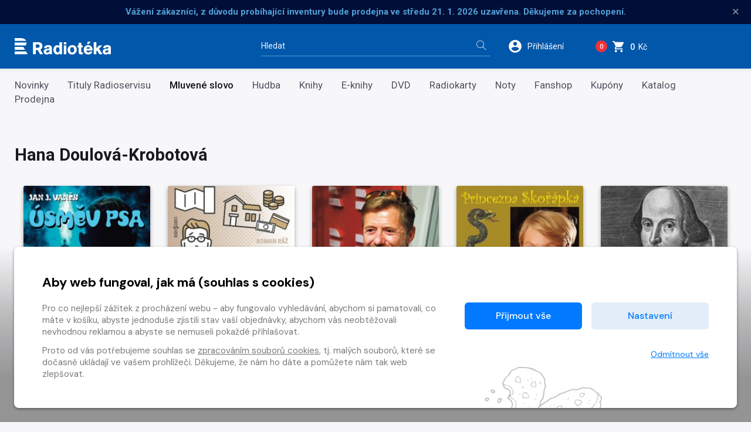

--- FILE ---
content_type: text/html
request_url: https://www.radioteka.cz/lide/h/17454/croslovo
body_size: 11097
content:
<!DOCTYPE html><html lang=cs> <head><meta charset=UTF-8><meta name=author content=www.grandit.cz><meta name=viewport content="width=device-width,initial-scale=1,shrink-to-fit=no"><meta name=keywords content=radiotéka><meta name=description content="Na Radioteka.cz najdete audio obsah ke stažení ve formátech MP3 a FLAC, dále pak CD, DVD, knihy a notové záznamy."><meta name=og:title content="lide — Hana Doulová-Krobotová — Radiotéka"><meta name=og:type content=website><meta name=og:description content="Na Radioteka.cz najdete audio obsah ke stažení ve formátech MP3 a FLAC, dále pak CD, DVD, knihy a notové záznamy."><title>lide &mdash; Hana Doulová-Krobotová — Radiotéka</title><link rel=icon type=image/png href="/static/radioteka/img/icon/favicon.png?v=1764852689" sizes=16x16><link rel=canonical href=https://www.radioteka.cz/lide/h/17454/croslovo><link href="/static/default/css/magnific-popup.css?v=1764852689" rel=stylesheet type=text/css><link href="/static/default/css/default.css?v=1764852689" rel=stylesheet type=text/css><link href="/static/radioteka/css/custom.css?v=1764852689" rel=stylesheet type=text/css><script src=/js/get_text.cs_CZ.js></script><script src=/js/format_price.cs_CZ.js></script><script src="/static/default/js/jquery.3.2.1.min.js?v=1764852689"></script><script src="/static/default/js/jquery.jplayer.min.js?v=1764852689"></script><script>
    var dataLayer = window.dataLayer || [];
    function gtag() { dataLayer.push(arguments); }

    
        gtag('consent', 'default', {
          'ad_user_data': 'denied',
          'ad_personalization': 'denied',
          'ad_storage': 'denied',
          'analytics_storage': 'denied'
        });

        var c_ad_user_data = 'denied';
        var c_ad_personalization = 'denied';
        var c_ad_storage = 'denied';
        var c_analytics_storage = 'denied';

        if (
            c_ad_user_data != 'denied' ||
            c_ad_personalization != 'denied' ||
            c_ad_storage != 'denied' ||
            c_analytics_storage != 'denied'
        )
        {
            // pokud mam aspon jeden consent ruzny od default, provedu update
            gtag('consent', 'update', {
              'ad_user_data': c_ad_user_data,
              'ad_personalization': c_ad_personalization,
              'ad_storage': c_ad_storage,
              'analytics_storage': c_analytics_storage
            });
        }

    
    </script><script>(function(w,d,s,l,i){w[l]=w[l]||[];w[l].push({'gtm.start':
      new Date().getTime(),event:'gtm.js'});var f=d.getElementsByTagName(s)[0],
      j=d.createElement(s),dl=l!='dataLayer'?'&l='+l:'';j.async=true;j.src=
      'https://www.googletagmanager.com/gtm.js?id='+i+dl;f.parentNode.insertBefore(j,f);
      })(window,document,'script','dataLayer','GTM-KWJC78X3');</script></head> <body class="radioteka "> <noscript><iframe src="https://www.googletagmanager.com/ns.html?id=GTM-KWJC78X3" height=0 width=0 style="display:none;
               visibility:hidden"></iframe></noscript> <script>
    window.firstAddress = "shipping";
    window.secondAddress = "facturation";
        </script> <div class="wrap "> <div class="message-infobar flash-message"> <div class=container> <div class="message-infobar__item message-line" data-ident=10454> <strong>Vážení zákazníci, z důvodu probíhající inventury bude prodejna ve středu 21. 1. 2026 uzavřena. Děkujeme za pochopení.</strong> <button type=button class="close messages__close" aria-label=Zavřít>&times;</button> </div> </div> </div> <header class=header> <div class=container> <div class="row align-items-center"> <div class="col col--logo"> <a href=/ class=header__logo> <img src="/static/radioteka/img/logo.svg?v=1764852689" alt=radioteka> </a> </div> <div class="col-md-4 col--search"> <fieldset class=header__search> <legend class=sr-only>Vyhledávání</legend> <form action=/hledani method=get id=search-form> <div class="input-group dropdown"> <div class=search__group> <input type=text class="form-control dropdown-toggle" id=search name=q placeholder=Hledat autocomplete=off data-id=search data-placeholder_default=Hledat data-placeholder_focus="Napište, co hledáte…"> <button type=submit class=search__btn title="Hledat vše"> <i aria-hidden=true class=icon-magnifier></i> <span>Hledat vše</span> </button> </div> </div> </form> </fieldset> </div> <div class=col> <div class=header__control> <span class="dropdown dropdown--search d-inline-block d-md-none"> <a class="control--search dropdown-toggle" href=# role=button id=search-resp data-toggle=dropdown aria-haspopup=true aria-expanded=false> <svg height=26 viewbox="0 0 48 48" width=26 xmlns=http://www.w3.org/2000/svg><path d="M31 28h-1.59l-.55-.55C30.82 25.18 32 22.23 32 19c0-7.18-5.82-13-13-13S6 11.82 6 19s5.82 13 13 13c3.23 0 6.18-1.18 8.45-3.13l.55.55V31l10 9.98L40.98 38 31 28zm-12 0c-4.97 0-9-4.03-9-9s4.03-9 9-9 9 4.03 9 9-4.03 9-9 9z"/><path fill=none d="M0 0h48v48H0z"/> </svg> </a> <div class=dropdown-menu aria-labelledby=search-resp> <fieldset> <form action=/hledani method=get id=search-form-responsive> <div class=form-group> <div class=input-group-icon> <input type=text class="form-control search__input--resp" name=q data-id=search id=search-responsive placeholder=Hledat autocomplete=off> <i class="input-icon icon-magnifier"></i> </div> </div> <button type=submit class="mr-3 button button--primary">Hledat vše</button> </form> </fieldset> </div> </span> <span class="dropdown dropdown--login"> <a class="control--login dropdown-toggle login_modal" href=# role=button id=login data-toggle=dropdown aria-haspopup=true aria-expanded=false> <svg height=26 viewbox="0 0 48 48" width=26 xmlns=http://www.w3.org/2000/svg><path d="M24 4C12.95 4 4 12.95 4 24s8.95 20 20 20 20-8.95 20-20S35.05 4 24 4zm0 6c3.31 0 6 2.69 6 6 0 3.32-2.69 6-6 6s-6-2.68-6-6c0-3.31 2.69-6 6-6zm0 28.4c-5.01 0-9.41-2.56-12-6.44.05-3.97 8.01-6.16 12-6.16s11.94 2.19 12 6.16c-2.59 3.88-6.99 6.44-12 6.44z"/><path fill=none d="M0 0h48v48H0z"/></svg> <span class=control__text>Přihlášení</span> </a> <div class=dropdown-menu aria-labelledby=login> <fieldset> <legend class=sr-only>Přihlášení</legend> <h2 class="h2 mb-2">Přihlášení</h2> <form name=login> <div class=form-group> <label class=sr-only for=header-email>E-mail</label> <input type=email class=form-control id=header-email placeholder=E-mail name=email> <small class=invalid-feedback>Není zadaný e-mail..</small> </div> <div class="form-group mb-2"> <label class=sr-only for=header-heslo>Heslo</label> <input type=password class="form-control
                                                           " id=header-heslo placeholder=Heslo name=password data-missing="Není zadané heslo." data-invalid="Chybně zadané heslo." required> <small class=invalid-feedback></small> </div> <p><a href=/zapomenute-heslo><span>Zapomněli jste heslo?</span></a></p> <div class="row align-items-center text-sm-left text-center pt-2"> <div class="col-sm pb-2 pb-sm-0"><button type=submit class="mr-3 button button--green">Přihlásit <i class=icon-arrow-right></i></button></div> <div class="col-sm text-sm-right"><a class=button-arrow href=/registrace>Nová registrace <i class=icon-arrow-right></i></a></div> </div> <div class=login-message></div> </form> </fieldset> </div> </span> <span class="dropdown dropdown--dropcart dropcart"> <a href=/kosik class=control--basket> <span class="basket__count cart-badge">0</span> <svg height=23 viewbox="0 0 48 48" width=23 xmlns=http://www.w3.org/2000/svg> <path d="M14 36c-2.21 0-3.98 1.79-3.98 4s1.77 4 3.98 4 4-1.79 4-4-1.79-4-4-4zM2 4v4h4l7.19 15.17-2.7 4.9c-.31.58-.49 1.23-.49 1.93 0 2.21 1.79 4 4 4h24v-4H14.85c-.28 0-.5-.22-.5-.5 0-.09.02-.17.06-.24L16.2 26h14.9c1.5 0 2.81-.83 3.5-2.06l7.15-12.98c.16-.28.25-.61.25-.96 0-1.11-.9-2-2-2H10.43l-1.9-4H2zm32 32c-2.21 0-3.98 1.79-3.98 4s1.77 4 3.98 4 4-1.79 4-4-1.79-4-4-4z"/> <path fill=none d="M0 0h48v48H0z"/> </svg> <span class=control__text> <strong class=basket__total>0</strong>&nbsp; Kč </span> </a> <div class=dropcart__dropdown> <div class=dropdown-menu> <div class=dropcart-inner> <h2 class="h2 mb-1">Váš nákup</h2> <div class="alert alert-warning mt-2" role=alert> Váš košík je prázdný. </div> </div> <a href=/kosik class="button button--primary float-right"> Do košíku <i class=icon-arrow-right aria-hidden=true></i> </a> </div> </div> </span> <button type=button class=navigation__toggle> <span class=bar> <span class="bar__line bar--t"></span> <span class="bar__line bar--m"></span> <span class="bar__line bar--b"></span> </span> </button> </div> </div> </div> </div> </header> <nav class=navigation> <h2 class=sr-only>Kategorie</h2> <div class=navigation__body> <div class=container> <ul> <li class=navigation__item> <a href=/novinky>Novinky</a> </li> <li class=navigation__item> <a href=/zbozi-radioteka>Tituly Radioservisu</a> </li> <li class="navigation__item is--active"> <a href=/sekce/croslovo>Mluvené slovo</a> </li> <li class=navigation__item> <a href=/sekce/crohudba>Hudba</a> </li> <li class=navigation__item> <a href=/kategorie-3660/crobook/knihy>Knihy</a> </li> <li class=navigation__item> <a href=/sekce/croebook>E-knihy</a> </li> <li class=navigation__item> <a href=/kategorie-3661/crodvd/dvd>DVD</a> </li> <li class=navigation__item> <a href=/radiokarty>Radiokarty</a> </li> <li class=navigation__item> <a href=/sekce/cronoty>Noty</a> </li> <li class=navigation__item> <a href=/fanshop>Fanshop </a> </li> <li class=navigation__item> <a href=/kategorie-4314/crophysical/kupony> Kupóny </a> </li> <li class=navigation__item> <a href=/katalog>Katalog</a> </li> <li class=navigation__item> <a href=/prodejna>Prodejna</a> </li> </ul> </div> </div> </nav> <div id=preview-player class=jp-jplayer></div> <section class="content authors pt-5" role=main> <div class=container> <h1>Hana Doulová-Krobotová</h1> <div class=container> <div class="row list-item list--5 container--author_page"> <div class=col> <article class="item "> <div class=item__img> <a href=/detail/croslovo-958016-jan-j-vanek-usmev-psa> <img class=b-lazy data-src=/im/coc/192/0/radioservis_content/img/0ES/027/995/ES027995-CZ.jpg src="/static/radioteka/img/ph/croslovo.jpg?v=1764852689" onerror="this.src='/static/radioteka/img/ph/croslovo.jpg?v=1764852689';this.onerror=null;" alt="Mluvené slovo Jan J. Vaněk: Úsměv psa"> <div class=item__flags> <ul> </ul> </div> </a> <div id=jp_container_root class=jp-audio role=application aria-label="media player"> <div class=jp-type-single> <div class="jp-gui jp-interface"> <div class=jp-controls-holder> <div class=jp-controls> <button class="jp-play button-jp" title="Přehrát ukázku" role=button tabindex=0 data-url=https://content-core.grandit.cz/radioservis_content/audio/000/0ES/027/ES027995_prev.mp3><i class=icon-control-play></i><span> Přehrát <br>ukázku</span></button> <button class="jp-my-pause button-jp" title="Zastavit ukázku" role=button tabindex=0 style="display: none;"><i class=icon-control-pause></i><span> Zastavit <br>ukázku</span></button> </div> </div> </div> </div> </div> </div> <div class=item__desc> <p class=item__type> mp3 </p> <h3 class=item__tit title="Jan J. Vaněk: Úsměv psa"> <a href=/detail/croslovo-958016-jan-j-vanek-usmev-psa> Jan J. Vaněk: Úsměv psa </a> </h3> <span class=item__price>149&nbsp;Kč</span> <input name=counter class="form-control quantity-counter button--bordered input-number" autocomplete=off value=1 data-route=author_page data-parent_ident data-content_type data-in_cart=0 data-provider=croslovo data-storage_count type=hidden data-key=958016*/*mp3*/*958016> <button class="item__addcart add-to-cart" data-multipliable=0 data-provider=croslovo data-c_type=mp3 data-ident=958016 data-buy_text="&#34;<svg height='18' viewBox='0 0 48 48' width='18' xmlns='http://www.w3.org/2000/svg'><path d='M14 36c-2.21 0-3.98 1.79-3.98 4s1.77 4 3.98 4 4-1.79 4-4-1.79-4-4-4zM2 4v4h4l7.19 15.17-2.7 4.9c-.31.58-.49 1.23-.49 1.93 0 2.21 1.79 4 4 4h24v-4H14.85c-.28 0-.5-.22-.5-.5 0-.09.02-.17.06-.24L16.2 26h14.9c1.5 0 2.81-.83 3.5-2.06l7.15-12.98c.16-.28.25-.61.25-.96 0-1.11-.9-2-2-2H10.43l-1.9-4H2zm32 32c-2.21 0-3.98 1.79-3.98 4s1.77 4 3.98 4 4-1.79 4-4-1.79-4-4-4z'/><path d='M0 0h48v48H0z' fill='none'/></svg>&#34;" data-in_cart_text="&#34;<svg height='18' viewBox='0 0 48 48' width='18' xmlns='http://www.w3.org/2000/svg'><path d='M14 36c-2.21 0-3.98 1.79-3.98 4s1.77 4 3.98 4 4-1.79 4-4-1.79-4-4-4zM2 4v4h4l7.19 15.17-2.7 4.9c-.31.58-.49 1.23-.49 1.93 0 2.21 1.79 4 4 4h24v-4H14.85c-.28 0-.5-.22-.5-.5 0-.09.02-.17.06-.24L16.2 26h14.9c1.5 0 2.81-.83 3.5-2.06l7.15-12.98c.16-.28.25-.61.25-.96 0-1.11-.9-2-2-2H10.43l-1.9-4H2zm32 32c-2.21 0-3.98 1.79-3.98 4s1.77 4 3.98 4 4-1.79 4-4-1.79-4-4-4z'/><path d='M0 0h48v48H0z' fill='none'/></svg>&#34;" data-key=958016*/*mp3*/*958016 data-all_stock_text="&#34;<svg height='18' viewBox='0 0 48 48' width='18' xmlns='http://www.w3.org/2000/svg'><path d='M14 36c-2.21 0-3.98 1.79-3.98 4s1.77 4 3.98 4 4-1.79 4-4-1.79-4-4-4zM2 4v4h4l7.19 15.17-2.7 4.9c-.31.58-.49 1.23-.49 1.93 0 2.21 1.79 4 4 4h24v-4H14.85c-.28 0-.5-.22-.5-.5 0-.09.02-.17.06-.24L16.2 26h14.9c1.5 0 2.81-.83 3.5-2.06l7.15-12.98c.16-.28.25-.61.25-.96 0-1.11-.9-2-2-2H10.43l-1.9-4H2zm32 32c-2.21 0-3.98 1.79-3.98 4s1.77 4 3.98 4 4-1.79 4-4-1.79-4-4-4z'/><path d='M0 0h48v48H0z' fill='none'/></svg>&#34;" data-price=149 data-title="Jan J. Vaněk: Úsměv psa" data-categories="Mluvené slovo, Radioteka, Humor, Hry, Radioservis" data-category_ids="3612, 3621, 3631, 3633, -4" data-brand=Radioservis> <svg height=18 viewbox="0 0 48 48" width=18 xmlns=http://www.w3.org/2000/svg><path d="M14 36c-2.21 0-3.98 1.79-3.98 4s1.77 4 3.98 4 4-1.79 4-4-1.79-4-4-4zM2 4v4h4l7.19 15.17-2.7 4.9c-.31.58-.49 1.23-.49 1.93 0 2.21 1.79 4 4 4h24v-4H14.85c-.28 0-.5-.22-.5-.5 0-.09.02-.17.06-.24L16.2 26h14.9c1.5 0 2.81-.83 3.5-2.06l7.15-12.98c.16-.28.25-.61.25-.96 0-1.11-.9-2-2-2H10.43l-1.9-4H2zm32 32c-2.21 0-3.98 1.79-3.98 4s1.77 4 3.98 4 4-1.79 4-4-1.79-4-4-4z"/><path fill=none d="M0 0h48v48H0z"/></svg> </button> </div> </article> </div> <div class=col> <article class="item "> <div class=item__img> <a href=/detail/croslovo-872458-roman-raz-vymahac> <img class=b-lazy data-src=/im/coc/192/0/radioservis_content/img/0ES/027/083/ES027083-CZ.jpg src="/static/radioteka/img/ph/croslovo.jpg?v=1764852689" onerror="this.src='/static/radioteka/img/ph/croslovo.jpg?v=1764852689';this.onerror=null;" alt="Mluvené slovo Roman Ráž: Vymahač"> <div class=item__flags> <ul> </ul> </div> </a> <div id=jp_container_root class=jp-audio role=application aria-label="media player"> <div class=jp-type-single> <div class="jp-gui jp-interface"> <div class=jp-controls-holder> <div class=jp-controls> <button class="jp-play button-jp" title="Přehrát ukázku" role=button tabindex=0 data-url=https://content-core.grandit.cz/radioservis_content/audio/000/0ES/027/ES027083_prev.mp3><i class=icon-control-play></i><span> Přehrát <br>ukázku</span></button> <button class="jp-my-pause button-jp" title="Zastavit ukázku" role=button tabindex=0 style="display: none;"><i class=icon-control-pause></i><span> Zastavit <br>ukázku</span></button> </div> </div> </div> </div> </div> </div> <div class=item__desc> <p class=item__type> mp3 </p> <h3 class=item__tit title="Roman Ráž: Vymahač"> <a href=/detail/croslovo-872458-roman-raz-vymahac> Roman Ráž: Vymahač </a> </h3> <span class=item__price>169&nbsp;Kč</span> <input name=counter class="form-control quantity-counter button--bordered input-number" autocomplete=off value=1 data-route=author_page data-parent_ident data-content_type data-in_cart=0 data-provider=croslovo data-storage_count type=hidden data-key=872458*/*mp3*/*872458> <button class="item__addcart add-to-cart" data-multipliable=0 data-provider=croslovo data-c_type=mp3 data-ident=872458 data-buy_text="&#34;<svg height='18' viewBox='0 0 48 48' width='18' xmlns='http://www.w3.org/2000/svg'><path d='M14 36c-2.21 0-3.98 1.79-3.98 4s1.77 4 3.98 4 4-1.79 4-4-1.79-4-4-4zM2 4v4h4l7.19 15.17-2.7 4.9c-.31.58-.49 1.23-.49 1.93 0 2.21 1.79 4 4 4h24v-4H14.85c-.28 0-.5-.22-.5-.5 0-.09.02-.17.06-.24L16.2 26h14.9c1.5 0 2.81-.83 3.5-2.06l7.15-12.98c.16-.28.25-.61.25-.96 0-1.11-.9-2-2-2H10.43l-1.9-4H2zm32 32c-2.21 0-3.98 1.79-3.98 4s1.77 4 3.98 4 4-1.79 4-4-1.79-4-4-4z'/><path d='M0 0h48v48H0z' fill='none'/></svg>&#34;" data-in_cart_text="&#34;<svg height='18' viewBox='0 0 48 48' width='18' xmlns='http://www.w3.org/2000/svg'><path d='M14 36c-2.21 0-3.98 1.79-3.98 4s1.77 4 3.98 4 4-1.79 4-4-1.79-4-4-4zM2 4v4h4l7.19 15.17-2.7 4.9c-.31.58-.49 1.23-.49 1.93 0 2.21 1.79 4 4 4h24v-4H14.85c-.28 0-.5-.22-.5-.5 0-.09.02-.17.06-.24L16.2 26h14.9c1.5 0 2.81-.83 3.5-2.06l7.15-12.98c.16-.28.25-.61.25-.96 0-1.11-.9-2-2-2H10.43l-1.9-4H2zm32 32c-2.21 0-3.98 1.79-3.98 4s1.77 4 3.98 4 4-1.79 4-4-1.79-4-4-4z'/><path d='M0 0h48v48H0z' fill='none'/></svg>&#34;" data-key=872458*/*mp3*/*872458 data-all_stock_text="&#34;<svg height='18' viewBox='0 0 48 48' width='18' xmlns='http://www.w3.org/2000/svg'><path d='M14 36c-2.21 0-3.98 1.79-3.98 4s1.77 4 3.98 4 4-1.79 4-4-1.79-4-4-4zM2 4v4h4l7.19 15.17-2.7 4.9c-.31.58-.49 1.23-.49 1.93 0 2.21 1.79 4 4 4h24v-4H14.85c-.28 0-.5-.22-.5-.5 0-.09.02-.17.06-.24L16.2 26h14.9c1.5 0 2.81-.83 3.5-2.06l7.15-12.98c.16-.28.25-.61.25-.96 0-1.11-.9-2-2-2H10.43l-1.9-4H2zm32 32c-2.21 0-3.98 1.79-3.98 4s1.77 4 3.98 4 4-1.79 4-4-1.79-4-4-4z'/><path d='M0 0h48v48H0z' fill='none'/></svg>&#34;" data-price=169 data-title="Roman Ráž: Vymahač" data-categories="Mluvené slovo, Radioteka, Humor, Hry, Radioservis" data-category_ids="3612, 3621, 3631, 3633, -4" data-brand=Radioservis> <svg height=18 viewbox="0 0 48 48" width=18 xmlns=http://www.w3.org/2000/svg><path d="M14 36c-2.21 0-3.98 1.79-3.98 4s1.77 4 3.98 4 4-1.79 4-4-1.79-4-4-4zM2 4v4h4l7.19 15.17-2.7 4.9c-.31.58-.49 1.23-.49 1.93 0 2.21 1.79 4 4 4h24v-4H14.85c-.28 0-.5-.22-.5-.5 0-.09.02-.17.06-.24L16.2 26h14.9c1.5 0 2.81-.83 3.5-2.06l7.15-12.98c.16-.28.25-.61.25-.96 0-1.11-.9-2-2-2H10.43l-1.9-4H2zm32 32c-2.21 0-3.98 1.79-3.98 4s1.77 4 3.98 4 4-1.79 4-4-1.79-4-4-4z"/><path fill=none d="M0 0h48v48H0z"/></svg> </button> </div> </article> </div> <div class=col> <article class="item "> <div class=item__img> <a href=/detail/croslovo-483093-karel-siktanc-svatojansky-ohen> <img class=b-lazy data-src=/im/coc/192/0/radioservis_content/img/0ES/019/243/ES019243-CZ.jpg src="/static/radioteka/img/ph/croslovo.jpg?v=1764852689" onerror="this.src='/static/radioteka/img/ph/croslovo.jpg?v=1764852689';this.onerror=null;" alt="Mluvené slovo Karel Šiktanc: Svatojánský oheň"> <div class=item__flags> <ul> </ul> </div> </a> <div id=jp_container_root class=jp-audio role=application aria-label="media player"> <div class=jp-type-single> <div class="jp-gui jp-interface"> <div class=jp-controls-holder> <div class=jp-controls> <button class="jp-play button-jp" title="Přehrát ukázku" role=button tabindex=0 data-url=https://content-core.grandit.cz/radioservis_content/audio/000/0ES/019/ES019243_prev.mp3><i class=icon-control-play></i><span> Přehrát <br>ukázku</span></button> <button class="jp-my-pause button-jp" title="Zastavit ukázku" role=button tabindex=0 style="display: none;"><i class=icon-control-pause></i><span> Zastavit <br>ukázku</span></button> </div> </div> </div> </div> </div> </div> <div class=item__desc> <p class=item__type> mp3 </p> <h3 class=item__tit title="Karel Šiktanc: Svatojánský oheň"> <a href=/detail/croslovo-483093-karel-siktanc-svatojansky-ohen> Karel Šiktanc: Svatojánský oheň </a> </h3> <span class=item__price>69&nbsp;Kč</span> <input name=counter class="form-control quantity-counter button--bordered input-number" autocomplete=off value=1 data-route=author_page data-parent_ident data-content_type data-in_cart=0 data-provider=croslovo data-storage_count type=hidden data-key=483093*/*mp3*/*483093> <button class="item__addcart add-to-cart" data-multipliable=0 data-provider=croslovo data-c_type=mp3 data-ident=483093 data-buy_text="&#34;<svg height='18' viewBox='0 0 48 48' width='18' xmlns='http://www.w3.org/2000/svg'><path d='M14 36c-2.21 0-3.98 1.79-3.98 4s1.77 4 3.98 4 4-1.79 4-4-1.79-4-4-4zM2 4v4h4l7.19 15.17-2.7 4.9c-.31.58-.49 1.23-.49 1.93 0 2.21 1.79 4 4 4h24v-4H14.85c-.28 0-.5-.22-.5-.5 0-.09.02-.17.06-.24L16.2 26h14.9c1.5 0 2.81-.83 3.5-2.06l7.15-12.98c.16-.28.25-.61.25-.96 0-1.11-.9-2-2-2H10.43l-1.9-4H2zm32 32c-2.21 0-3.98 1.79-3.98 4s1.77 4 3.98 4 4-1.79 4-4-1.79-4-4-4z'/><path d='M0 0h48v48H0z' fill='none'/></svg>&#34;" data-in_cart_text="&#34;<svg height='18' viewBox='0 0 48 48' width='18' xmlns='http://www.w3.org/2000/svg'><path d='M14 36c-2.21 0-3.98 1.79-3.98 4s1.77 4 3.98 4 4-1.79 4-4-1.79-4-4-4zM2 4v4h4l7.19 15.17-2.7 4.9c-.31.58-.49 1.23-.49 1.93 0 2.21 1.79 4 4 4h24v-4H14.85c-.28 0-.5-.22-.5-.5 0-.09.02-.17.06-.24L16.2 26h14.9c1.5 0 2.81-.83 3.5-2.06l7.15-12.98c.16-.28.25-.61.25-.96 0-1.11-.9-2-2-2H10.43l-1.9-4H2zm32 32c-2.21 0-3.98 1.79-3.98 4s1.77 4 3.98 4 4-1.79 4-4-1.79-4-4-4z'/><path d='M0 0h48v48H0z' fill='none'/></svg>&#34;" data-key=483093*/*mp3*/*483093 data-all_stock_text="&#34;<svg height='18' viewBox='0 0 48 48' width='18' xmlns='http://www.w3.org/2000/svg'><path d='M14 36c-2.21 0-3.98 1.79-3.98 4s1.77 4 3.98 4 4-1.79 4-4-1.79-4-4-4zM2 4v4h4l7.19 15.17-2.7 4.9c-.31.58-.49 1.23-.49 1.93 0 2.21 1.79 4 4 4h24v-4H14.85c-.28 0-.5-.22-.5-.5 0-.09.02-.17.06-.24L16.2 26h14.9c1.5 0 2.81-.83 3.5-2.06l7.15-12.98c.16-.28.25-.61.25-.96 0-1.11-.9-2-2-2H10.43l-1.9-4H2zm32 32c-2.21 0-3.98 1.79-3.98 4s1.77 4 3.98 4 4-1.79 4-4-1.79-4-4-4z'/><path d='M0 0h48v48H0z' fill='none'/></svg>&#34;" data-price=69 data-title="Karel Šiktanc: Svatojánský oheň" data-categories="Mluvené slovo, Radioteka, Pro děti a mládež, Radioservis" data-category_ids="3612, 3621, 3625, -4" data-brand=Radioservis> <svg height=18 viewbox="0 0 48 48" width=18 xmlns=http://www.w3.org/2000/svg><path d="M14 36c-2.21 0-3.98 1.79-3.98 4s1.77 4 3.98 4 4-1.79 4-4-1.79-4-4-4zM2 4v4h4l7.19 15.17-2.7 4.9c-.31.58-.49 1.23-.49 1.93 0 2.21 1.79 4 4 4h24v-4H14.85c-.28 0-.5-.22-.5-.5 0-.09.02-.17.06-.24L16.2 26h14.9c1.5 0 2.81-.83 3.5-2.06l7.15-12.98c.16-.28.25-.61.25-.96 0-1.11-.9-2-2-2H10.43l-1.9-4H2zm32 32c-2.21 0-3.98 1.79-3.98 4s1.77 4 3.98 4 4-1.79 4-4-1.79-4-4-4z"/><path fill=none d="M0 0h48v48H0z"/></svg> </button> </div> </article> </div> <div class=col> <article class="item "> <div class=item__img> <a href=/detail/croslovo-145361-princezna-skorapka-a-hadi-kral> <img class=b-lazy data-src=/im/coc/192/0/radioservis_content/img/0ES/015/981/ES015981-CZ.jpg src="/static/radioteka/img/ph/croslovo.jpg?v=1764852689" onerror="this.src='/static/radioteka/img/ph/croslovo.jpg?v=1764852689';this.onerror=null;" alt="Mluvené slovo Princezna Skořápka a hadí král"> <div class=item__flags> <ul> </ul> </div> </a> <div id=jp_container_root class=jp-audio role=application aria-label="media player"> <div class=jp-type-single> <div class="jp-gui jp-interface"> <div class=jp-controls-holder> <div class=jp-controls> <button class="jp-play button-jp" title="Přehrát ukázku" role=button tabindex=0 data-url=https://content-core.grandit.cz/radioservis_content/audio/000/0ES/015/ES015981_prev.mp3><i class=icon-control-play></i><span> Přehrát <br>ukázku</span></button> <button class="jp-my-pause button-jp" title="Zastavit ukázku" role=button tabindex=0 style="display: none;"><i class=icon-control-pause></i><span> Zastavit <br>ukázku</span></button> </div> </div> </div> </div> </div> </div> <div class=item__desc> <p class=item__type> mp3 </p> <h3 class=item__tit title="Princezna Skořápka a hadí král"> <a href=/detail/croslovo-145361-princezna-skorapka-a-hadi-kral> Princezna Skořápka a hadí král </a> </h3> <span class=item__price>99&nbsp;Kč</span> <input name=counter class="form-control quantity-counter button--bordered input-number" autocomplete=off value=1 data-route=author_page data-parent_ident data-content_type data-in_cart=0 data-provider=croslovo data-storage_count type=hidden data-key=145361*/*mp3*/*145361> <button class="item__addcart add-to-cart" data-multipliable=0 data-provider=croslovo data-c_type=mp3 data-ident=145361 data-buy_text="&#34;<svg height='18' viewBox='0 0 48 48' width='18' xmlns='http://www.w3.org/2000/svg'><path d='M14 36c-2.21 0-3.98 1.79-3.98 4s1.77 4 3.98 4 4-1.79 4-4-1.79-4-4-4zM2 4v4h4l7.19 15.17-2.7 4.9c-.31.58-.49 1.23-.49 1.93 0 2.21 1.79 4 4 4h24v-4H14.85c-.28 0-.5-.22-.5-.5 0-.09.02-.17.06-.24L16.2 26h14.9c1.5 0 2.81-.83 3.5-2.06l7.15-12.98c.16-.28.25-.61.25-.96 0-1.11-.9-2-2-2H10.43l-1.9-4H2zm32 32c-2.21 0-3.98 1.79-3.98 4s1.77 4 3.98 4 4-1.79 4-4-1.79-4-4-4z'/><path d='M0 0h48v48H0z' fill='none'/></svg>&#34;" data-in_cart_text="&#34;<svg height='18' viewBox='0 0 48 48' width='18' xmlns='http://www.w3.org/2000/svg'><path d='M14 36c-2.21 0-3.98 1.79-3.98 4s1.77 4 3.98 4 4-1.79 4-4-1.79-4-4-4zM2 4v4h4l7.19 15.17-2.7 4.9c-.31.58-.49 1.23-.49 1.93 0 2.21 1.79 4 4 4h24v-4H14.85c-.28 0-.5-.22-.5-.5 0-.09.02-.17.06-.24L16.2 26h14.9c1.5 0 2.81-.83 3.5-2.06l7.15-12.98c.16-.28.25-.61.25-.96 0-1.11-.9-2-2-2H10.43l-1.9-4H2zm32 32c-2.21 0-3.98 1.79-3.98 4s1.77 4 3.98 4 4-1.79 4-4-1.79-4-4-4z'/><path d='M0 0h48v48H0z' fill='none'/></svg>&#34;" data-key=145361*/*mp3*/*145361 data-all_stock_text="&#34;<svg height='18' viewBox='0 0 48 48' width='18' xmlns='http://www.w3.org/2000/svg'><path d='M14 36c-2.21 0-3.98 1.79-3.98 4s1.77 4 3.98 4 4-1.79 4-4-1.79-4-4-4zM2 4v4h4l7.19 15.17-2.7 4.9c-.31.58-.49 1.23-.49 1.93 0 2.21 1.79 4 4 4h24v-4H14.85c-.28 0-.5-.22-.5-.5 0-.09.02-.17.06-.24L16.2 26h14.9c1.5 0 2.81-.83 3.5-2.06l7.15-12.98c.16-.28.25-.61.25-.96 0-1.11-.9-2-2-2H10.43l-1.9-4H2zm32 32c-2.21 0-3.98 1.79-3.98 4s1.77 4 3.98 4 4-1.79 4-4-1.79-4-4-4z'/><path d='M0 0h48v48H0z' fill='none'/></svg>&#34;" data-price=99 data-title="Princezna Skořápka a hadí král" data-categories="Mluvené slovo, Radioteka, Pro děti a mládež, Radioservis" data-category_ids="3612, 3621, 3625, -4" data-brand=Radioservis> <svg height=18 viewbox="0 0 48 48" width=18 xmlns=http://www.w3.org/2000/svg><path d="M14 36c-2.21 0-3.98 1.79-3.98 4s1.77 4 3.98 4 4-1.79 4-4-1.79-4-4-4zM2 4v4h4l7.19 15.17-2.7 4.9c-.31.58-.49 1.23-.49 1.93 0 2.21 1.79 4 4 4h24v-4H14.85c-.28 0-.5-.22-.5-.5 0-.09.02-.17.06-.24L16.2 26h14.9c1.5 0 2.81-.83 3.5-2.06l7.15-12.98c.16-.28.25-.61.25-.96 0-1.11-.9-2-2-2H10.43l-1.9-4H2zm32 32c-2.21 0-3.98 1.79-3.98 4s1.77 4 3.98 4 4-1.79 4-4-1.79-4-4-4z"/><path fill=none d="M0 0h48v48H0z"/></svg> </button> </div> </article> </div> <div class=col> <article class="item "> <div class=item__img> <a href=/detail/croslovo-8844-william-shakespeare-konec-dobry-vsechno-dobre> <img class=b-lazy data-src=/im/coc/192/0/radioservis_content/img/0ES/003/135/ES003135-CZ.jpg src="/static/radioteka/img/ph/croslovo.jpg?v=1764852689" onerror="this.src='/static/radioteka/img/ph/croslovo.jpg?v=1764852689';this.onerror=null;" alt="Mluvené slovo William Shakespeare: Konec dobrý, všechno dobré"> <div class=item__flags> <ul> </ul> </div> </a> <div id=jp_container_root class=jp-audio role=application aria-label="media player"> <div class=jp-type-single> <div class="jp-gui jp-interface"> <div class=jp-controls-holder> <div class=jp-controls> <button class="jp-play button-jp" title="Přehrát ukázku" role=button tabindex=0 data-url=https://content-core.grandit.cz/radioservis_content/audio/000/0ES/003/ES003135_prev.mp3><i class=icon-control-play></i><span> Přehrát <br>ukázku</span></button> <button class="jp-my-pause button-jp" title="Zastavit ukázku" role=button tabindex=0 style="display: none;"><i class=icon-control-pause></i><span> Zastavit <br>ukázku</span></button> </div> </div> </div> </div> </div> </div> <div class=item__desc> <p class=item__type> mp3 </p> <h3 class=item__tit title="William Shakespeare: Konec dobrý, všechno dobré"> <a href=/detail/croslovo-8844-william-shakespeare-konec-dobry-vsechno-dobre> William Shakespeare: Konec dobrý, všechno dobré </a> </h3> <span class=item__price>129&nbsp;Kč</span> <input name=counter class="form-control quantity-counter button--bordered input-number" autocomplete=off value=1 data-route=author_page data-parent_ident data-content_type data-in_cart=0 data-provider=croslovo data-storage_count type=hidden data-key=8844*/*mp3*/*8844> <button class="item__addcart add-to-cart" data-multipliable=0 data-provider=croslovo data-c_type=mp3 data-ident=8844 data-buy_text="&#34;<svg height='18' viewBox='0 0 48 48' width='18' xmlns='http://www.w3.org/2000/svg'><path d='M14 36c-2.21 0-3.98 1.79-3.98 4s1.77 4 3.98 4 4-1.79 4-4-1.79-4-4-4zM2 4v4h4l7.19 15.17-2.7 4.9c-.31.58-.49 1.23-.49 1.93 0 2.21 1.79 4 4 4h24v-4H14.85c-.28 0-.5-.22-.5-.5 0-.09.02-.17.06-.24L16.2 26h14.9c1.5 0 2.81-.83 3.5-2.06l7.15-12.98c.16-.28.25-.61.25-.96 0-1.11-.9-2-2-2H10.43l-1.9-4H2zm32 32c-2.21 0-3.98 1.79-3.98 4s1.77 4 3.98 4 4-1.79 4-4-1.79-4-4-4z'/><path d='M0 0h48v48H0z' fill='none'/></svg>&#34;" data-in_cart_text="&#34;<svg height='18' viewBox='0 0 48 48' width='18' xmlns='http://www.w3.org/2000/svg'><path d='M14 36c-2.21 0-3.98 1.79-3.98 4s1.77 4 3.98 4 4-1.79 4-4-1.79-4-4-4zM2 4v4h4l7.19 15.17-2.7 4.9c-.31.58-.49 1.23-.49 1.93 0 2.21 1.79 4 4 4h24v-4H14.85c-.28 0-.5-.22-.5-.5 0-.09.02-.17.06-.24L16.2 26h14.9c1.5 0 2.81-.83 3.5-2.06l7.15-12.98c.16-.28.25-.61.25-.96 0-1.11-.9-2-2-2H10.43l-1.9-4H2zm32 32c-2.21 0-3.98 1.79-3.98 4s1.77 4 3.98 4 4-1.79 4-4-1.79-4-4-4z'/><path d='M0 0h48v48H0z' fill='none'/></svg>&#34;" data-key=8844*/*mp3*/*8844 data-all_stock_text="&#34;<svg height='18' viewBox='0 0 48 48' width='18' xmlns='http://www.w3.org/2000/svg'><path d='M14 36c-2.21 0-3.98 1.79-3.98 4s1.77 4 3.98 4 4-1.79 4-4-1.79-4-4-4zM2 4v4h4l7.19 15.17-2.7 4.9c-.31.58-.49 1.23-.49 1.93 0 2.21 1.79 4 4 4h24v-4H14.85c-.28 0-.5-.22-.5-.5 0-.09.02-.17.06-.24L16.2 26h14.9c1.5 0 2.81-.83 3.5-2.06l7.15-12.98c.16-.28.25-.61.25-.96 0-1.11-.9-2-2-2H10.43l-1.9-4H2zm32 32c-2.21 0-3.98 1.79-3.98 4s1.77 4 3.98 4 4-1.79 4-4-1.79-4-4-4z'/><path d='M0 0h48v48H0z' fill='none'/></svg>&#34;" data-price=129 data-title="William Shakespeare: Konec dobrý, všechno dobré" data-categories="Mluvené slovo, Radioteka, Světová literatura, Hry, Radioservis" data-category_ids="3612, 3621, 3627, 3633, -4" data-brand=Radioservis> <svg height=18 viewbox="0 0 48 48" width=18 xmlns=http://www.w3.org/2000/svg><path d="M14 36c-2.21 0-3.98 1.79-3.98 4s1.77 4 3.98 4 4-1.79 4-4-1.79-4-4-4zM2 4v4h4l7.19 15.17-2.7 4.9c-.31.58-.49 1.23-.49 1.93 0 2.21 1.79 4 4 4h24v-4H14.85c-.28 0-.5-.22-.5-.5 0-.09.02-.17.06-.24L16.2 26h14.9c1.5 0 2.81-.83 3.5-2.06l7.15-12.98c.16-.28.25-.61.25-.96 0-1.11-.9-2-2-2H10.43l-1.9-4H2zm32 32c-2.21 0-3.98 1.79-3.98 4s1.77 4 3.98 4 4-1.79 4-4-1.79-4-4-4z"/><path fill=none d="M0 0h48v48H0z"/></svg> </button> </div> </article> </div> </div> <nav class="row pt-sm-2 justify-content-between paging--container" aria-label=Stránkování> </nav> </div> </div> </section> </div> <div id=modal--frame> </div> <div class=footer-tit> <div class=container> <span class=footer-tit__text> Hana Doulová-Krobotová </span> </div> </div> <footer class=footer role=contentinfo> <div class=container> <nav class=row> <div class="col order-lg-2"> <h3 class=footer__tit>Nákup</h3> <ul class=footer__nav> <li class=navigation__item> <a href=/obchodni-podminky>Obchodní podmínky</a> </li> <li class=navigation__item> <a href=/ceny-dopravy>Ceny dopravy</a> </li> <li class=navigation__item> <a href=/reklamace>Reklamace</a> </li> <li class=navigation__item> <a href=/prodejna>Prodejna</a> </li> <li class=navigation__item> <a href=/nejcastejsi-dotazy>Nejčastější dotazy</a> </li> </ul> </div> <div class="col order-lg-3"> <h3 class=footer__tit>O společnosti</h3> <ul class=footer__nav> <li class=navigation__item> <a href=/o-nas>O nás</a> </li> <li class=navigation__item> <a href=/zpracovani-osobnich-udaju>Zpracování osobních údajů</a> </li> <li class=navigation__item> <a href=/cookies>Zásady práce s cookies</a> </li> <li class=navigation__item> <a href=/klub-radioservis>Klub Radioservis</a> </li> <li class=navigation__item> <a href=/kontakty>Kontakty</a> </li> </ul> </div> <div class="col order-lg-4"> <h3 class=footer__tit>Kontakt</h3> <p class=footer__nav> <a class="footer__info info--mail" href=mailto:eshop@rozhlas.cz> <i class=icon-envelope></i> eshop@rozhlas.cz </a> <a class="footer__info info--tel" href=tel:00420724819319> <i class=icon-phone></i> 724 819 319<br> <span class=footer__info-desc>Po - Pá 8:30 - 16:30</span> </a> </p> </div> <div class="col order-1"> <a href=https://obchody.heureka.cz/radioteka-cz/recenze/ target=_blank> <img class=footer__heureka width=130 height=160 src=https://im9.cz/cb/27914-12.png alt=Heuréka> </a> </div> </nav> <div class="row subfooter"> <div class="col-12 col-sm-auto order-sm-2 align-self-end text-center text-sm-right"> <a class=subfooter__icon href=https://www.facebook.com/radiotekacz target=_blank><i class=icon-social-facebook></i></a> <a class=subfooter__icon href=https://www.youtube.com/channel/UCOskl1y4LlzBHKOr8dlsyVw target=_blank><i class=icon-social-youtube></i></a> <span class=footer__powered> Vytvořilo <a href=https://www.grandit.cz/ target=_blank title="Grand IT - kreativní IT agentura"> <span>Grand IT s.r.o.</span> <svg xmlns=http://www.w3.org/2000/svg width=252 height=252 viewbox="0 0 252 252"> <path fill=#fff fill-rule=evenodd d=M74.012,91.992v69.395l-10.359,1.992V175H103.7V163.379l-10.359-1.992V91.992L103.7,90V78.313H63.652V90ZM110,78.313v25.766h14.809l0.8-10.824H143.34v68.133l-10.36,1.992V175h40.11V163.379l-10.36-1.992V93.254h17.8l0.8,10.824H196.2V78.313H110Z /> <path fill=#fff fill-rule=evenodd d=M126,0A126,126,0,1,1,0,126,126,126,0,0,1,126,0Zm0,30a96,96,0,1,1-96,96A96,96,0,0,1,126,30Z /> </svg> </a> </span> </div> <div class="col order-sm-1 text-center text-sm-left"> <p class=subfooter__copy>Copyright &copy; 2026 Radioservis a.s.</p> </div> </div> </div> </footer> <script type=text/javascript>
//<![CDATA[
    var topPos = $(window).height() - 400;
    var _hwq = _hwq || [];
        _hwq.push(['setKey', '57FA8C9A9A1D2EEC48AF78FA2AD94EAE']);_hwq.push(['setTopPos', topPos]);_hwq.push(['showWidget', '21']);(function() {
        var ho = document.createElement('script'); ho.type = 'text/javascript'; ho.async = true;
        ho.src = 'https://cz.im9.cz/direct/i/gjs.php?n=wdgt&sak=57FA8C9A9A1D2EEC48AF78FA2AD94EAE';
        var s = document.getElementsByTagName('script')[0]; s.parentNode.insertBefore(ho, s);
})();
//]]>
</script> <div class="modal modal--loading fade" id=modal_loading tabindex=-1 role=dialog aria-labelledby=loadingModalLabel aria-hidden=true> <div class=modal-dialog role=document> <div class=modal-content> <p>Vaše objednávka se odesílá. Vyčkejte prosím…</p> <div class=loading-progress></div> </div> </div> </div> <button class=gotop data-goto=.wrap> <i class=icon-arrow-up></i> </button> <link href="https://fonts.googleapis.com/css2?family=DM+Sans:wght@400;500;700&display=swap" rel=stylesheet> <div id=cs_stripe class=cs role=dialog aria-modal=false aria-labelledby=cs-title aria-describedby=cs-desc> <div class=cs__box> <h2 id=cs-title class=cs-heading>Aby web fungoval, jak má (souhlas s cookies)</h2> <div class=cs__container> <div class=cs__column id=cs-desc> <div class=cs__column-scroll> <p>Pro co nejlepší zážitek z procházení webu - aby fungovalo vyhledávání, abychom si pamatovali, co máte v košíku, abyste jednoduše zjistili stav vaší objednávky, abychom vás neobtěžovali nevhodnou reklamou a abyste se nemuseli pokaždé přihlašovat.</p><p class=cs-mb-0>Proto od vás potřebujeme souhlas se <a href=/cookies>zpracováním souborů cookies</a>, tj. malých souborů, které se dočasně ukládají ve vašem prohlížeči. Děkujeme, že nám ho dáte a pomůžete nám tak web zlepšovat.</p> </div> </div> <div class="cs__column cs__column--button"> <div class=cs__group-button> <button type=button class="cs-button js-cookie-acceptance" data-caccept=all> Přijmout vše </button> <button type=button class="cs-button cs-button--secondary" data-cs-modal=cs_settings aria-expanded=false aria-haspopup=true> Nastavení </button> </div> <button type=button class="cs-link cs-mt-1 js-cookie-acceptance" data-caccept=none> <span>Odmítnout vše</span> </button> </div> </div> </div> </div> <div class=cs__modal id=cs_settings tabindex=-1 role=dialog data-cookie-url=/cookies> <div class=cs__modal-dialog role=document> <div class=cs__modal-content> <div class=cs__modal-header> <h2 class=cs-heading>Nastavení cookies</h2> <button type=button class=cs__modal-close data-cs-dismiss=cs_settings aria-label=Zavřít title=Zavřít> <svg xmlns=http://www.w3.org/2000/svg width=20 height=20 fill=currentColor aria-hidden=true viewbox="0 0 16 16"><path fill-rule=evenodd d="M13.854 2.146a.5.5 0 0 1 0 .708l-11 11a.5.5 0 0 1-.708-.708l11-11a.5.5 0 0 1 .708 0Z"/><path fill-rule=evenodd d="M2.146 2.146a.5.5 0 0 0 0 .708l11 11a.5.5 0 0 0 .708-.708l-11-11a.5.5 0 0 0-.708 0Z"/></svg> </button> </div> <div class=cs__modal-body> <div class=cs__modal-scroll> <p>Pro co nejlepší zážitek z procházení webu - aby fungovalo vyhledávání, abychom si pamatovali, co máte v košíku, abyste jednoduše zjistili stav vaší objednávky, abychom vás neobtěžovali nevhodnou reklamou a abyste se nemuseli pokaždé přihlašovat. Přizpůsobte si <a href=/cookies>soubory cookies</a> dle vaší chuti.</p> <div class=cs-accordion role=presentation> <div class="cs-accordion__panel js-cs-accordion__panel"> <div class=cs-accordion__heading> <h3 class=cs-accordion__heading-column> <button class=cs-accordion__trigger aria-controls=cs-accordion__content_1 aria-expanded=false tabindex=0 id=cs-accordion__title_1 aria-selected=false> <svg xmlns=http://www.w3.org/2000/svg width=11 height=11 fill=currentColor class=cs-accordion__trigger-icon viewbox="0 0 16 16"><path d="m12.14 8.753-5.482 4.796c-.646.566-1.658.106-1.658-.753V3.204a1 1 0 0 1 1.659-.753l5.48 4.796a1 1 0 0 1 0 1.506z"/></svg> <strong>Technické</strong> – pro správné fungování webu </button> </h3> <div class="cs-accordion__heading-column-auto cs-text-success"> Vždy aktivní </div> </div> <div class=cs-accordion__content id=cs-accordion__content_1 role=region aria-hidden=true aria-labelledby=cs-accordion__title_1> <p class=cs-mb-0>Technické cookies jsou nezbytné pro správné fungování webu a je nutné, aby byly vždy zapnuty. Jde zejména o otázky bezpečnosti, ukládání položek košíku, korektní zobrazení na mobilních zařízeních nebo odesílání formulářů. Tyto cookies neukládají žádné vaše osobní identifikovatelné informace.</p> </div> </div> <div class="cs-accordion__panel js-cs-accordion__panel"> <div class=cs-accordion__heading> <h3 class=cs-accordion__heading-column> <button class=cs-accordion__trigger aria-controls=cs-accordion__content_2 aria-expanded=false tabindex=0 id=cs-accordion__title_2 aria-selected=false> <svg xmlns=http://www.w3.org/2000/svg width=11 height=11 fill=currentColor class=cs-accordion__trigger-icon viewbox="0 0 16 16"><path d="m12.14 8.753-5.482 4.796c-.646.566-1.658.106-1.658-.753V3.204a1 1 0 0 1 1.659-.753l5.48 4.796a1 1 0 0 1 0 1.506z"/></svg> <strong>Statistické</strong> – pro zlepšování webu </button> </h3> <div class="cs-accordion__heading-column-auto cs-text-success"> <div class=cs-switch> <input class=cs-switch__input type=checkbox role=switch id=cs_analytics name=cs_analytics> </div> </div> </div> <div class=cs-accordion__content id=cs-accordion__content_2 role=region aria-hidden=true aria-labelledby=cs-accordion__title_2> <p class=cs-mb-0>Statistické cookies nám přináší detailní informace o provozu webu, průchodu uživatelů, jejich chování a zdrojová místa odkud k nám přišli. Data jsou agregovaná, bez použití identifikátorů, které by mohly ukazovat na konkrétního uživatele a tudíž zcela anonymizovaná. Veškeré tyto informace jsou pro nás důležité a napomáhají nám celkově zlepšovat web.</p> </div> </div> <div class="cs-accordion__panel js-cs-accordion__panel"> <div class=cs-accordion__heading> <h3 class=cs-accordion__heading-column> <button class=cs-accordion__trigger aria-controls=cs-accordion__content_3 aria-expanded=false tabindex=0 id=cs-accordion__title_3 aria-selected=false> <svg xmlns=http://www.w3.org/2000/svg width=11 height=11 fill=currentColor class=cs-accordion__trigger-icon viewbox="0 0 16 16"><path d="m12.14 8.753-5.482 4.796c-.646.566-1.658.106-1.658-.753V3.204a1 1 0 0 1 1.659-.753l5.48 4.796a1 1 0 0 1 0 1.506z"/></svg> <strong>Preferenční</strong> – pro vaši komfortní práci s webem </button> </h3> <div class="cs-accordion__heading-column-auto cs-text-success"> <div class=cs-switch> <input class=cs-switch__input type=checkbox role=switch id=cs_preference name=cs_preference> </div> </div> </div> <div class=cs-accordion__content id=cs-accordion__content_3 role=region aria-hidden=true aria-labelledby=cs-accordion__title_3> <p class=cs-mb-0>Preferenční cookies používáme na přizpůsobení webu vašim potřebám, jako je nastavení jazyka webu atp. Nastavujeme je my nebo poskytovatelé třetích stran.</p> </div> </div> <div class="cs-accordion__panel js-cs-accordion__panel"> <div class=cs-accordion__heading> <h3 class=cs-accordion__heading-column> <button class=cs-accordion__trigger aria-controls=cs-accordion__content_4 aria-expanded=false tabindex=0 id=cs-accordion__title_4 aria-selected=false> <svg xmlns=http://www.w3.org/2000/svg width=11 height=11 fill=currentColor class=cs-accordion__trigger-icon viewbox="0 0 16 16"><path d="m12.14 8.753-5.482 4.796c-.646.566-1.658.106-1.658-.753V3.204a1 1 0 0 1 1.659-.753l5.48 4.796a1 1 0 0 1 0 1.506z"/></svg> <strong>Reklamní</strong> – pro méně nevyžádané reklamy </button> </h3> <div class="cs-accordion__heading-column-auto cs-text-success"> <div class=cs-switch> <input class=cs-switch__input type=checkbox role=switch id=cs_marketing name=cs_marketing> </div> </div> </div> <div class=cs-accordion__content id=cs-accordion__content_4 role=region aria-hidden=true aria-labelledby=cs-accordion__title_4> <p class=cs-mb-0>Reklamní cookies třetích stran slouží pro zobrazení relevantní reklamy na produkty, které jste navštívili u nás, nebo jinde na internetu, např. na Facebooku, Googlu nebo na Seznamu. Vytvářejí profil o vašich zájmech a podle něj personalizují reklamu, která více odpovídá vašim zájmům, místo zobrazení obecné reklamy.</p> </div> </div> <div class="cs-accordion__panel js-cs-accordion__panel"> <div class=cs-accordion__heading> <h3 class=cs-accordion__heading-column> <button class=cs-accordion__trigger aria-controls=cs-accordion__content_5 aria-expanded=false tabindex=0 id=cs-accordion__title_5 aria-selected=false> <svg xmlns=http://www.w3.org/2000/svg width=11 height=11 fill=currentColor class=cs-accordion__trigger-icon viewbox="0 0 16 16"><path d="m12.14 8.753-5.482 4.796c-.646.566-1.658.106-1.658-.753V3.204a1 1 0 0 1 1.659-.753l5.48 4.796a1 1 0 0 1 0 1.506z"/></svg> <strong>Personalizace obsahu</strong> </button> </h3> <div class="cs-accordion__heading-column-auto cs-text-success"> <div class=cs-switch> <input class=cs-switch__input type=checkbox role=switch id=cs_user_data name=cs_user_data> </div> </div> </div> <div class=cs-accordion__content id=cs-accordion__content_5 role=region aria-hidden=true aria-labelledby=cs-accordion__title_5> <p class=cs-mb-0>Souhlas s odesláním uživatelských dat do společnosti Google, jako je např. lokalita, zařízení, z kterého k nám přicházíte nebo jaký obsah jste si zobrazili, abychom se co nejlépe strefili do Vašich potřeb.</p> </div> </div> <div class="cs-accordion__panel js-cs-accordion__panel"> <div class=cs-accordion__heading> <h3 class=cs-accordion__heading-column> <button class=cs-accordion__trigger aria-controls=cs-accordion__content_6 aria-expanded=false tabindex=0 id=cs-accordion__title_6 aria-selected=false> <svg xmlns=http://www.w3.org/2000/svg width=11 height=11 fill=currentColor class=cs-accordion__trigger-icon viewbox="0 0 16 16"><path d="m12.14 8.753-5.482 4.796c-.646.566-1.658.106-1.658-.753V3.204a1 1 0 0 1 1.659-.753l5.48 4.796a1 1 0 0 1 0 1.506z"/></svg> <strong>Personalizovaná reklama</strong> </button> </h3> <div class="cs-accordion__heading-column-auto cs-text-success"> <div class=cs-switch> <input class=cs-switch__input type=checkbox role=switch id=cs_personalization name=cs_personalization> </div> </div> </div> <div class=cs-accordion__content id=cs-accordion__content_6 role=region aria-hidden=true aria-labelledby=cs-accordion__title_6> <p class=cs-mb-0>Souhlas s využitím dat o uživateli a jeho chování, k personalizované reklamě od společnosti Google.</p> </div> </div> </div> </div> </div> <div class=cs__modal-footer> <div class="cs__group-button cs__group-button--modal"> <button type=button class="cs-button cs-button--secondary js-cookie-acceptance" data-caccept=custom> Potvrdit vybrané </button> <button type=button class="cs-button js-cookie-acceptance" data-caccept=all> Přijmout vše </button> </div> </div> </div> </div> </div> <script src="/static/default/js/owl.carousel.min.js?v=1764852689"></script> <script src="/static/default/js/blazy.min.js?v=1764852689"></script> <script src="/static/default/js/jquery.nanoscroller.min.js?v=1764852689"></script> <script src="/static/default/js/popper.js?v=1764852689"></script> <script src="/static/default/js/bootstrap.min.js?v=1764852689"></script> <script src="/static/default/js/bootstrap-slider.min.js?v=1764852689"></script> <script src="/static/default/js/jquery.magnific-popup.min.js?v=1764852689"></script> <script src="/static/default/js/select2.min.js?v=1764852689"></script> <script src="/static/default/js/portal_functions.js?v=1764852689"></script> <script src="/static/default/js/reader.js?v=1764852689"></script> <script src="/static/default/js/login.js?v=1764852689"></script> <script src="/static/default/js/buy.js?v=1764852689"></script> <script src="/static/default/js/wishlist.js?v=1764852689"></script> <script src="/static/default/js/cart.js?v=1764852689"></script> <script src="/static/default/js/lang.js?v=1764852689"></script> <script src="/static/default/js/settings.js?v=1764852689"></script> <script src="/static/default/js/modal_download.js?v=1764852689"></script> <script src="/static/default/js/scripts.js?v=1764852689"></script> <script src="/static/radioteka/js/carousel.js?v=1764852689"></script> <script src="/static/default/js/fa.js?v=1764852689"></script> <script src="/static/default/js/utils.js?v=1764852689"></script> <script src="/static/default/js/localized/default/utils_with_locale.js?v=1764852689"></script> <script src="/static/default/js/hintlib.js?v=1764852689"></script> <script src="/static/radioteka/js/hint.js?v=1764852689"></script> <script src="/static/radioteka/js/portal.js?v=1764852689"></script> <script src="/static/default/js/asyncform.js?v=1764852689"></script> <script src="/static/default/js/shipping.js?v=1764852689"></script> <script src="/static/default/js/js.cookie.js?v=1764852689"></script> <script src="/static/default/js/cookie_acceptance.js?v=1764852689"></script> <script src="/static/default/js/jplayer_init.js?v=1764852689"></script> <div class="modal modal--download fade" id=book_download_modal_loading data-backdrop=static data-id=modal--download data-keyboard=false tabindex=-1 role=dialog aria-labelledby=loadingModalLabel aria-hidden=true> <div class=modal-dialog role=document> <div class=modal-content> <button type=button class=modal__close data-bs-dismiss=modal data-dismiss=modal aria-label=Zavřít title=Zavřít> <svg xmlns=http://www.w3.org/2000/svg width=30 height=30 fill=currentColor viewbox="0 0 16 16"><path d="M2.146 2.854a.5.5 0 1 1 .708-.708L8 7.293l5.146-5.147a.5.5 0 0 1 .708.708L8.707 8l5.147 5.146a.5.5 0 0 1-.708.708L8 8.707l-5.146 5.147a.5.5 0 0 1-.708-.708L7.293 8z"/></svg> </button> <p id=modal_loading_text><span class=modal_loading_publication_type></span> <br><strong class=text-underline data-class=modal_publication_title data-bs-dismiss=modal data-dismiss=modal></strong><br> se právě připravuje...</p> <p id=modal_downloading_text><span class=modal_downloading_text_publication_type></span> <strong class=text-underline data-class=modal_publication_title data-bs-dismiss=modal data-dismiss=modal></strong><br> se připravuje ke stažení...</p> <p id=modal_downloading_text_done><span class=modal_downloading_text_done_publication_type></span> <strong class=text-underline data-class=modal_publication_title data-bs-dismiss=modal data-dismiss=modal></strong><br> je připravena ke stažení.</p> <div class=download__progress id=modal_loading_progress></div> <div class="alert alert-danger alert--icon" role=alert id=modal_downloading_error> <svg xmlns=http://www.w3.org/2000/svg class=alert__icon width=16 height=16 fill=currentColor viewbox="0 0 16 16"><path d="M8.982 1.566a1.13 1.13 0 0 0-1.96 0L.165 13.233c-.457.778.091 1.767.98 1.767h13.713c.889 0 1.438-.99.98-1.767zM8 5c.535 0 .954.462.9.995l-.35 3.507a.552.552 0 0 1-1.1 0L7.1 5.995A.905.905 0 0 1 8 5m.002 6a1 1 0 1 1 0 2 1 1 0 0 1 0-2"/></svg> Při stahování <span class=alert__text_publication_type></span> <strong class=text-underline data-class=modal_publication_title data-bs-dismiss=modal></strong> došlo k chybě.<br> Zkuste to, prosím, znovu. </div> <svg xmlns=http://www.w3.org/2000/svg style="display: none;"> <symbol id=epub viewbox="0 0 16 16" fill=currentColor><path d="M.5 9.9a.5.5 0 0 1 .5.5v2.5a1 1 0 0 0 1 1h12a1 1 0 0 0 1-1v-2.5a.5.5 0 0 1 1 0v2.5a2 2 0 0 1-2 2H2a2 2 0 0 1-2-2v-2.5a.5.5 0 0 1 .5-.5"/><path d="M7.646 11.854a.5.5 0 0 0 .708 0l3-3a.5.5 0 0 0-.708-.708L8.5 10.293V1.5a.5.5 0 0 0-1 0v8.793L5.354 8.146a.5.5 0 1 0-.708.708z"/></symbol> </svg> </div> </div> </div> </body> </html>